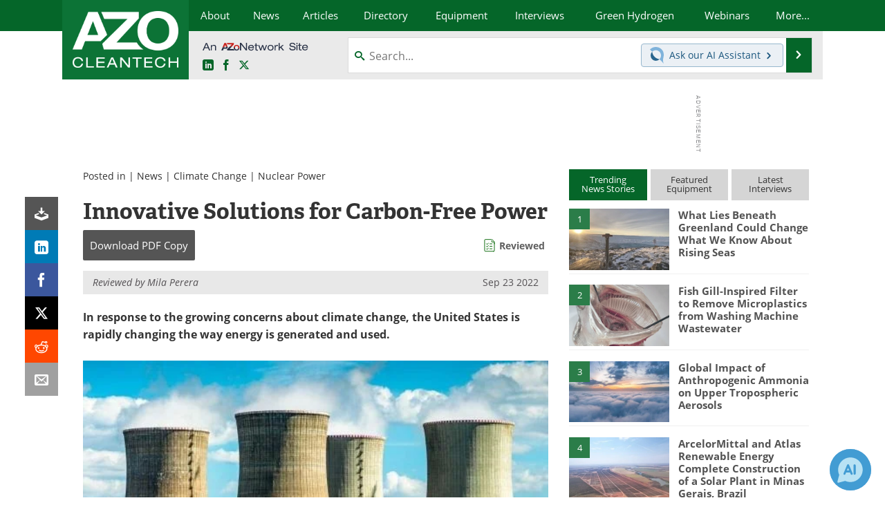

--- FILE ---
content_type: text/html
request_url: https://cdn.azointel.com/js/globalimps/index.js?azotgv=1%7C0%7C2%7Ca814b670d28549318a2e2a08bea143f9&origin=https%3A%2F%2Fwww.azocleantech.com&r=1766089956067
body_size: -75
content:
<!DOCTYPE html>
<html xmlns="http://www.w3.org/1999/xhtml">
<head>
	<meta http-equiv="Content-Type" content="text/html; charset=UTF-8">
	<title>AZoNetwork</title>
	<script type="text/javascript" src="/js/globalimps/globalimps.js?v=19"></script>
</head>
<body></body>
</html>


--- FILE ---
content_type: text/html; charset=utf-8
request_url: https://www.google.com/recaptcha/api2/aframe
body_size: 250
content:
<!DOCTYPE HTML><html><head><meta http-equiv="content-type" content="text/html; charset=UTF-8"></head><body><script nonce="OvW_GZBr8J6opqnChZP07w">/** Anti-fraud and anti-abuse applications only. See google.com/recaptcha */ try{var clients={'sodar':'https://pagead2.googlesyndication.com/pagead/sodar?'};window.addEventListener("message",function(a){try{if(a.source===window.parent){var b=JSON.parse(a.data);var c=clients[b['id']];if(c){var d=document.createElement('img');d.src=c+b['params']+'&rc='+(localStorage.getItem("rc::a")?sessionStorage.getItem("rc::b"):"");window.document.body.appendChild(d);sessionStorage.setItem("rc::e",parseInt(sessionStorage.getItem("rc::e")||0)+1);localStorage.setItem("rc::h",'1766089956852');}}}catch(b){}});window.parent.postMessage("_grecaptcha_ready", "*");}catch(b){}</script></body></html>